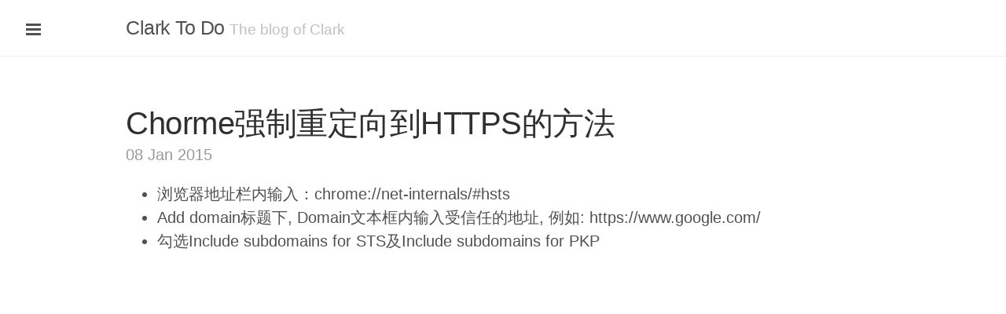

--- FILE ---
content_type: text/html; charset=utf-8
request_url: https://clarkdo.js.org/browser/2015/01/08/49/
body_size: 1838
content:
<!DOCTYPE html>
<html xmlns="http://www.w3.org/1999/xhtml" xml:lang="en" lang="en-us">

  <head>
  <link href="http://gmpg.org/xfn/11" rel="profile">
  <meta http-equiv="content-type" content="text/html; charset=utf-8">

  <!-- Enable responsiveness on mobile devices-->
  <meta name="viewport" content="width=device-width, initial-scale=1.0, maximum-scale=1">

  <title>
    
      Chorme强制重定向到HTTPS的方法 &middot; Clark To Do
    
  </title>

  <!-- CSS -->
  <link rel="stylesheet" href="https://clarkdo.js.org/public/css/poole.css">
  <link rel="stylesheet" href="https://clarkdo.js.org/public/css/syntax.css">
  <link rel="stylesheet" href="https://clarkdo.js.org/public/css/lanyon.css">
  <link rel="stylesheet" href="//fonts.googleapis.com/css?family=PT+Serif:400,400italic,700|PT+Sans:400">

  <!-- Icons -->
  <link rel="apple-touch-icon-precomposed" sizes="144x144" href="https://clarkdo.js.org/public/apple-touch-icon-144-precomposed.png">
  <link rel="shortcut icon" href="https://clarkdo.js.org/public/favicon.ico">

  <!-- RSS -->
  <link rel="alternate" type="application/rss+xml" title="RSS" href="/atom.xml">
<script>
(function(i,s,o,g,r,a,m){i['GoogleAnalyticsObject']=r;i[r]=i[r]||function(){
(i[r].q=i[r].q||[]).push(arguments)},i[r].l=1*new Date();a=s.createElement(o),
m=s.getElementsByTagName(o)[0];a.async=1;a.src=g;m.parentNode.insertBefore(a,m)
})(window,document,'script','//www.google-analytics.com/analytics.js','ga');
ga('create', 'UA-54747464-1', 'auto');
ga('send', 'pageview');
</script>
</head>


  <body>

    <!-- Target for toggling the sidebar `.sidebar-checkbox` is for regular
     styles, `#sidebar-checkbox` for behavior. -->
<input type="checkbox" class="sidebar-checkbox" id="sidebar-checkbox">

<!-- Toggleable sidebar -->
<div class="sidebar" id="sidebar">
  <div class="sidebar-item">
    <p><p><a href="//www.weibo.com/u/2127101144" target="_blank">@clarkdo</a></p> <p>Clark Blog </p></p>
  </div>

  <nav class="sidebar-nav">
    <a class="sidebar-nav-item" href="/">Home</a>

    

    
    
      
        
      
    
      
        
          <a class="sidebar-nav-item" href="/about/">关于 Clark</a>
        
      
    
      
    
      
        
          <a class="sidebar-nav-item" href="/category/">Categories</a>
        
      
    
      
        
          <a class="sidebar-nav-item" href="/archive/">Archives</a>
        
      
    
      
        
      
    
      
        
      
    
      
        
      
    
      
        
      
    
      
    
      
        
      
    
      
        
      
    
      
        
      
    
      
        
      
    
      
        
      
    
      
        
      
    
      
        
      
    
  </nav>

  <div class="sidebar-item">
    <p>
      &copy; 2017. All rights reserved.
    </p>
  </div>
</div>


    <!-- Wrap is the content to shift when toggling the sidebar. We wrap the
         content to avoid any CSS collisions with our real content. -->
    <div class="wrap">
      <div class="masthead">
        <div class="container">
          <h3 class="masthead-title">
            <a href="/" title="Home">Clark To Do</a>
            <small>The blog of Clark</small>
          </h3>
        </div>
      </div>

      <div class="container content">
        <div class="post">
  <h1 class="post-title">Chorme强制重定向到HTTPS的方法</h1>
  <span class="post-date">08 Jan 2015</span>
  <ul>
  <li>浏览器地址栏内输入：chrome://net-internals/#hsts</li>
  <li>Add domain标题下, Domain文本框内输入受信任的地址, 例如: https://www.google.com/</li>
  <li>勾选Include subdomains for STS及Include subdomains for PKP</li>
</ul>

  
   <div id="disqus_thread"></div>
    <script type="text/javascript">
        /* * * CONFIGURATION VARIABLES: EDIT BEFORE PASTING INTO YOUR WEBPAGE * * */
        var disqus_shortname = 'clarkdo'; // required: replace example with your forum shortname

        /* * * DON'T EDIT BELOW THIS LINE * * */
        (function() {
            var dsq = document.createElement('script'); dsq.type = 'text/javascript'; dsq.async = true;
            dsq.src = '//' + disqus_shortname + '.disqus.com/embed.js';
            (document.getElementsByTagName('head')[0] || document.getElementsByTagName('body')[0]).appendChild(dsq);
        })();
    </script>
    <noscript>Please enable JavaScript to view the <a href="http://disqus.com/?ref_noscript">comments powered by Disqus.</a></noscript>
    <a href="http://disqus.com" class="dsq-brlink">comments powered by <span class="logo-disqus">Disqus</span></a>
  
</div>
<div class="related">
  <h2>Related Posts</h2>
  <ul class="related-posts">
    
      
        <li>
          <h3>
            <a href="/java/2017/09/15/80/">
              Migration Announcement
              <small>15 Sep 2017</small>
            </a>
          </h3>
        </li>
      
    
      
        <li>
          <h3>
            <a href="/spring/jpa/java/2017/09/14/79/">
              Spring JPA Hibernate - JpaRepository Insert (Batch)
              <small>14 Sep 2017</small>
            </a>
          </h3>
        </li>
      
    
      
        <li>
          <h3>
            <a href="/spring/jpa/java/2017/08/15/78/">
              Spring JPA Hibernate - Properties
              <small>15 Aug 2017</small>
            </a>
          </h3>
        </li>
      
    
  </ul>
</div>

      </div>
    </div>

    <label for="sidebar-checkbox" class="sidebar-toggle"></label>

  </body>
</html>


--- FILE ---
content_type: text/css; charset=utf-8
request_url: https://clarkdo.js.org/public/css/syntax.css
body_size: 210
content:
.highlight .hll { background-color: #515151 }
.highlight  { background: #2d2d2d; color: #cccccc }
.highlight .c { color: #999999 } /* Comment */
.highlight .err { color: #f2777a } /* Error */
.highlight .k { color: #cc99cc } /* Keyword */
.highlight .l { color: #f99157 } /* Literal */
.highlight .n { color: #cccccc } /* Name */
.highlight .o { color: #66cccc } /* Operator */
.highlight .p { color: #cccccc } /* Punctuation */
.highlight .cm { color: #999999 } /* Comment.Multiline */
.highlight .cp { color: #999999 } /* Comment.Preproc */
.highlight .c1 { color: #999999 } /* Comment.Single */
.highlight .cs { color: #999999 } /* Comment.Special */
.highlight .gd { color: #f2777a } /* Generic.Deleted */
.highlight .ge { font-style: italic } /* Generic.Emph */
.highlight .gh { color: #cccccc; font-weight: bold } /* Generic.Heading */
.highlight .gi { color: #99cc99 } /* Generic.Inserted */
.highlight .gp { color: #999999; font-weight: bold } /* Generic.Prompt */
.highlight .gs { font-weight: bold } /* Generic.Strong */
.highlight .gu { color: #66cccc; font-weight: bold } /* Generic.Subheading */
.highlight .kc { color: #cc99cc } /* Keyword.Constant */
.highlight .kd { color: #cc99cc } /* Keyword.Declaration */
.highlight .kn { color: #66cccc } /* Keyword.Namespace */
.highlight .kp { color: #cc99cc } /* Keyword.Pseudo */
.highlight .kr { color: #cc99cc } /* Keyword.Reserved */
.highlight .kt { color: #ffcc66 } /* Keyword.Type */
.highlight .ld { color: #99cc99 } /* Literal.Date */
.highlight .m { color: #f99157 } /* Literal.Number */
.highlight .s { color: #99cc99 } /* Literal.String */
.highlight .na { color: #6699cc } /* Name.Attribute */
.highlight .nb { color: #cccccc } /* Name.Builtin */
.highlight .nc { color: #ffcc66 } /* Name.Class */
.highlight .no { color: #f2777a } /* Name.Constant */
.highlight .nd { color: #66cccc } /* Name.Decorator */
.highlight .ni { color: #cccccc } /* Name.Entity */
.highlight .ne { color: #f2777a } /* Name.Exception */
.highlight .nf { color: #6699cc } /* Name.Function */
.highlight .nl { color: #cccccc } /* Name.Label */
.highlight .nn { color: #ffcc66 } /* Name.Namespace */
.highlight .nx { color: #6699cc } /* Name.Other */
.highlight .py { color: #cccccc } /* Name.Property */
.highlight .nt { color: #66cccc } /* Name.Tag */
.highlight .nv { color: #f2777a } /* Name.Variable */
.highlight .ow { color: #66cccc } /* Operator.Word */
.highlight .w { color: #cccccc } /* Text.Whitespace */
.highlight .mb { color: #f99157 } /* Literal.Number.Bin */
.highlight .mf { color: #f99157 } /* Literal.Number.Float */
.highlight .mh { color: #f99157 } /* Literal.Number.Hex */
.highlight .mi { color: #f99157 } /* Literal.Number.Integer */
.highlight .mo { color: #f99157 } /* Literal.Number.Oct */
.highlight .sb { color: #99cc99 } /* Literal.String.Backtick */
.highlight .sc { color: #cccccc } /* Literal.String.Char */
.highlight .sd { color: #999999 } /* Literal.String.Doc */
.highlight .s2 { color: #99cc99 } /* Literal.String.Double */
.highlight .se { color: #f99157 } /* Literal.String.Escape */
.highlight .sh { color: #99cc99 } /* Literal.String.Heredoc */
.highlight .si { color: #f99157 } /* Literal.String.Interpol */
.highlight .sx { color: #99cc99 } /* Literal.String.Other */
.highlight .sr { color: #99cc99 } /* Literal.String.Regex */
.highlight .s1 { color: #99cc99 } /* Literal.String.Single */
.highlight .ss { color: #99cc99 } /* Literal.String.Symbol */
.highlight .bp { color: #cccccc } /* Name.Builtin.Pseudo */
.highlight .vc { color: #f2777a } /* Name.Variable.Class */
.highlight .vg { color: #f2777a } /* Name.Variable.Global */
.highlight .vi { color: #f2777a } /* Name.Variable.Instance */
.highlight .il { color: #f99157 } /* Literal.Number.Integer.Long */

.css .o,
.css .o + .nt,
.css .nt + .nt { color: #999; }


--- FILE ---
content_type: text/plain
request_url: https://www.google-analytics.com/j/collect?v=1&_v=j102&a=393703401&t=pageview&_s=1&dl=https%3A%2F%2Fclarkdo.js.org%2Fbrowser%2F2015%2F01%2F08%2F49%2F&ul=en-us%40posix&dt=Chorme%E5%BC%BA%E5%88%B6%E9%87%8D%E5%AE%9A%E5%90%91%E5%88%B0HTTPS%E7%9A%84%E6%96%B9%E6%B3%95%20%C2%B7%20Clark%20To%20Do&sr=1280x720&vp=1280x720&_u=IEBAAEABAAAAACAAI~&jid=1260813987&gjid=1672888447&cid=1722260495.1768756410&tid=UA-54747464-1&_gid=95410633.1768756410&_r=1&_slc=1&z=652412788
body_size: -450
content:
2,cG-WYPZLWW8CD